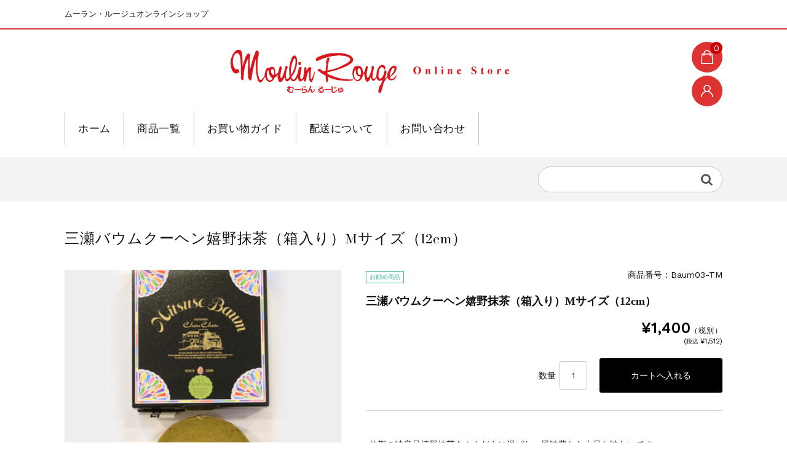

--- FILE ---
content_type: text/html; charset=UTF-8
request_url: https://moulinrouge-saga.com/shop/%E4%B8%89%E7%80%AC%E3%83%90%E3%82%A6%E3%83%A0%E3%82%AF%E3%83%BC%E3%83%98%E3%83%B3%E5%AC%89%E9%87%8E%E6%8A%B9%E8%8C%B6%EF%BC%88%E7%AE%B1%E5%85%A5%E3%82%8A%EF%BC%89m%E3%82%B5%E3%82%A4%E3%82%BA%EF%BC%881/
body_size: 14508
content:
<!DOCTYPE html>
<html dir="ltr" lang="ja"
	prefix="og: https://ogp.me/ns#" >

	<head>
		<meta charset="UTF-8" />
		<meta name="viewport" content="width=device-width, user-scalable=no">
		<meta name="format-detection" content="telephone=no"/>
		<title>三瀬バウムクーヘン嬉野抹茶（箱入り）Mサイズ（12cm） - ムーラン・ルージュonlineshop</title>

		<!-- All in One SEO 4.1.9.4 -->
		<meta name="description" content="佐賀の特産品嬉野抹茶をふんだんに混ぜた、風味豊かな上品な味わいです。 ※一箇所に複数個、ご注文の場合は、決済を" />
		<meta name="robots" content="max-image-preview:large" />
		<meta name="google-site-verification" content="YYCOo5denmTDnpMEOSGDu2cGAitpkY7i1xvk2H5cPY4" />
		<link rel="canonical" href="https://moulinrouge-saga.com/shop/%e4%b8%89%e7%80%ac%e3%83%90%e3%82%a6%e3%83%a0%e3%82%af%e3%83%bc%e3%83%98%e3%83%b3%e5%ac%89%e9%87%8e%e6%8a%b9%e8%8c%b6%ef%bc%88%e7%ae%b1%e5%85%a5%e3%82%8a%ef%bc%89m%e3%82%b5%e3%82%a4%e3%82%ba%ef%bc%881/" />

		<!-- Global site tag (gtag.js) - Google Analytics -->
<script async src="https://www.googletagmanager.com/gtag/js?id=G-EVCLLKF36R"></script>
<script>
  window.dataLayer = window.dataLayer || [];
  function gtag(){dataLayer.push(arguments);}
  gtag('js', new Date());

  gtag('config', 'G-EVCLLKF36R');
</script>
		<meta property="og:locale" content="ja_JP" />
		<meta property="og:site_name" content="ムーラン・ルージュonlineshop - ムーラン・ルージュオンラインショップ" />
		<meta property="og:type" content="article" />
		<meta property="og:title" content="三瀬バウムクーヘン嬉野抹茶（箱入り）Mサイズ（12cm） - ムーラン・ルージュonlineshop" />
		<meta property="og:description" content="佐賀の特産品嬉野抹茶をふんだんに混ぜた、風味豊かな上品な味わいです。 ※一箇所に複数個、ご注文の場合は、決済を" />
		<meta property="og:url" content="https://moulinrouge-saga.com/shop/%e4%b8%89%e7%80%ac%e3%83%90%e3%82%a6%e3%83%a0%e3%82%af%e3%83%bc%e3%83%98%e3%83%b3%e5%ac%89%e9%87%8e%e6%8a%b9%e8%8c%b6%ef%bc%88%e7%ae%b1%e5%85%a5%e3%82%8a%ef%bc%89m%e3%82%b5%e3%82%a4%e3%82%ba%ef%bc%881/" />
		<meta property="article:published_time" content="2022-04-07T23:00:24+00:00" />
		<meta property="article:modified_time" content="2024-12-27T01:46:07+00:00" />
		<meta name="twitter:card" content="summary" />
		<meta name="twitter:title" content="三瀬バウムクーヘン嬉野抹茶（箱入り）Mサイズ（12cm） - ムーラン・ルージュonlineshop" />
		<meta name="twitter:description" content="佐賀の特産品嬉野抹茶をふんだんに混ぜた、風味豊かな上品な味わいです。 ※一箇所に複数個、ご注文の場合は、決済を" />
		<script type="application/ld+json" class="aioseo-schema">
			{"@context":"https:\/\/schema.org","@graph":[{"@type":"WebSite","@id":"https:\/\/moulinrouge-saga.com\/shop\/#website","url":"https:\/\/moulinrouge-saga.com\/shop\/","name":"\u30e0\u30fc\u30e9\u30f3\u30fb\u30eb\u30fc\u30b8\u30e5onlineshop","description":"\u30e0\u30fc\u30e9\u30f3\u30fb\u30eb\u30fc\u30b8\u30e5\u30aa\u30f3\u30e9\u30a4\u30f3\u30b7\u30e7\u30c3\u30d7","inLanguage":"ja","publisher":{"@id":"https:\/\/moulinrouge-saga.com\/shop\/#organization"}},{"@type":"Organization","@id":"https:\/\/moulinrouge-saga.com\/shop\/#organization","name":"\u30e0\u30fc\u30e9\u30f3\u30fb\u30eb\u30fc\u30b8\u30e5onlineshop","url":"https:\/\/moulinrouge-saga.com\/shop\/"},{"@type":"BreadcrumbList","@id":"https:\/\/moulinrouge-saga.com\/shop\/%e4%b8%89%e7%80%ac%e3%83%90%e3%82%a6%e3%83%a0%e3%82%af%e3%83%bc%e3%83%98%e3%83%b3%e5%ac%89%e9%87%8e%e6%8a%b9%e8%8c%b6%ef%bc%88%e7%ae%b1%e5%85%a5%e3%82%8a%ef%bc%89m%e3%82%b5%e3%82%a4%e3%82%ba%ef%bc%881\/#breadcrumblist","itemListElement":[{"@type":"ListItem","@id":"https:\/\/moulinrouge-saga.com\/shop\/#listItem","position":1,"item":{"@type":"WebPage","@id":"https:\/\/moulinrouge-saga.com\/shop\/","name":"\u30db\u30fc\u30e0","description":"\u30e0\u30fc\u30e9\u30f3\u30fb\u30eb\u30fc\u30b8\u30e5\u30aa\u30f3\u30e9\u30a4\u30f3\u30b7\u30e7\u30c3\u30d7","url":"https:\/\/moulinrouge-saga.com\/shop\/"},"nextItem":"https:\/\/moulinrouge-saga.com\/shop\/%e4%b8%89%e7%80%ac%e3%83%90%e3%82%a6%e3%83%a0%e3%82%af%e3%83%bc%e3%83%98%e3%83%b3%e5%ac%89%e9%87%8e%e6%8a%b9%e8%8c%b6%ef%bc%88%e7%ae%b1%e5%85%a5%e3%82%8a%ef%bc%89m%e3%82%b5%e3%82%a4%e3%82%ba%ef%bc%881\/#listItem"},{"@type":"ListItem","@id":"https:\/\/moulinrouge-saga.com\/shop\/%e4%b8%89%e7%80%ac%e3%83%90%e3%82%a6%e3%83%a0%e3%82%af%e3%83%bc%e3%83%98%e3%83%b3%e5%ac%89%e9%87%8e%e6%8a%b9%e8%8c%b6%ef%bc%88%e7%ae%b1%e5%85%a5%e3%82%8a%ef%bc%89m%e3%82%b5%e3%82%a4%e3%82%ba%ef%bc%881\/#listItem","position":2,"item":{"@type":"WebPage","@id":"https:\/\/moulinrouge-saga.com\/shop\/%e4%b8%89%e7%80%ac%e3%83%90%e3%82%a6%e3%83%a0%e3%82%af%e3%83%bc%e3%83%98%e3%83%b3%e5%ac%89%e9%87%8e%e6%8a%b9%e8%8c%b6%ef%bc%88%e7%ae%b1%e5%85%a5%e3%82%8a%ef%bc%89m%e3%82%b5%e3%82%a4%e3%82%ba%ef%bc%881\/","name":"\u4e09\u702c\u30d0\u30a6\u30e0\u30af\u30fc\u30d8\u30f3\u5b09\u91ce\u62b9\u8336\uff08\u7bb1\u5165\u308a\uff09M\u30b5\u30a4\u30ba\uff0812cm\uff09","description":"\u4f50\u8cc0\u306e\u7279\u7523\u54c1\u5b09\u91ce\u62b9\u8336\u3092\u3075\u3093\u3060\u3093\u306b\u6df7\u305c\u305f\u3001\u98a8\u5473\u8c4a\u304b\u306a\u4e0a\u54c1\u306a\u5473\u308f\u3044\u3067\u3059\u3002 \u203b\u4e00\u7b87\u6240\u306b\u8907\u6570\u500b\u3001\u3054\u6ce8\u6587\u306e\u5834\u5408\u306f\u3001\u6c7a\u6e08\u3092","url":"https:\/\/moulinrouge-saga.com\/shop\/%e4%b8%89%e7%80%ac%e3%83%90%e3%82%a6%e3%83%a0%e3%82%af%e3%83%bc%e3%83%98%e3%83%b3%e5%ac%89%e9%87%8e%e6%8a%b9%e8%8c%b6%ef%bc%88%e7%ae%b1%e5%85%a5%e3%82%8a%ef%bc%89m%e3%82%b5%e3%82%a4%e3%82%ba%ef%bc%881\/"},"previousItem":"https:\/\/moulinrouge-saga.com\/shop\/#listItem"}]},{"@type":"Person","@id":"https:\/\/moulinrouge-saga.com\/shop\/author\/moulinrouge-shop\/#author","url":"https:\/\/moulinrouge-saga.com\/shop\/author\/moulinrouge-shop\/","name":"admin","image":{"@type":"ImageObject","@id":"https:\/\/moulinrouge-saga.com\/shop\/%e4%b8%89%e7%80%ac%e3%83%90%e3%82%a6%e3%83%a0%e3%82%af%e3%83%bc%e3%83%98%e3%83%b3%e5%ac%89%e9%87%8e%e6%8a%b9%e8%8c%b6%ef%bc%88%e7%ae%b1%e5%85%a5%e3%82%8a%ef%bc%89m%e3%82%b5%e3%82%a4%e3%82%ba%ef%bc%881\/#authorImage","url":"https:\/\/secure.gravatar.com\/avatar\/0ce2ccd6d5f55ddc3ded1aad2e590afca028665af1e691031d97bbe3d2dc5fbc?s=96&d=mm&r=g","width":96,"height":96,"caption":"admin"}},{"@type":"WebPage","@id":"https:\/\/moulinrouge-saga.com\/shop\/%e4%b8%89%e7%80%ac%e3%83%90%e3%82%a6%e3%83%a0%e3%82%af%e3%83%bc%e3%83%98%e3%83%b3%e5%ac%89%e9%87%8e%e6%8a%b9%e8%8c%b6%ef%bc%88%e7%ae%b1%e5%85%a5%e3%82%8a%ef%bc%89m%e3%82%b5%e3%82%a4%e3%82%ba%ef%bc%881\/#webpage","url":"https:\/\/moulinrouge-saga.com\/shop\/%e4%b8%89%e7%80%ac%e3%83%90%e3%82%a6%e3%83%a0%e3%82%af%e3%83%bc%e3%83%98%e3%83%b3%e5%ac%89%e9%87%8e%e6%8a%b9%e8%8c%b6%ef%bc%88%e7%ae%b1%e5%85%a5%e3%82%8a%ef%bc%89m%e3%82%b5%e3%82%a4%e3%82%ba%ef%bc%881\/","name":"\u4e09\u702c\u30d0\u30a6\u30e0\u30af\u30fc\u30d8\u30f3\u5b09\u91ce\u62b9\u8336\uff08\u7bb1\u5165\u308a\uff09M\u30b5\u30a4\u30ba\uff0812cm\uff09 - \u30e0\u30fc\u30e9\u30f3\u30fb\u30eb\u30fc\u30b8\u30e5onlineshop","description":"\u4f50\u8cc0\u306e\u7279\u7523\u54c1\u5b09\u91ce\u62b9\u8336\u3092\u3075\u3093\u3060\u3093\u306b\u6df7\u305c\u305f\u3001\u98a8\u5473\u8c4a\u304b\u306a\u4e0a\u54c1\u306a\u5473\u308f\u3044\u3067\u3059\u3002 \u203b\u4e00\u7b87\u6240\u306b\u8907\u6570\u500b\u3001\u3054\u6ce8\u6587\u306e\u5834\u5408\u306f\u3001\u6c7a\u6e08\u3092","inLanguage":"ja","isPartOf":{"@id":"https:\/\/moulinrouge-saga.com\/shop\/#website"},"breadcrumb":{"@id":"https:\/\/moulinrouge-saga.com\/shop\/%e4%b8%89%e7%80%ac%e3%83%90%e3%82%a6%e3%83%a0%e3%82%af%e3%83%bc%e3%83%98%e3%83%b3%e5%ac%89%e9%87%8e%e6%8a%b9%e8%8c%b6%ef%bc%88%e7%ae%b1%e5%85%a5%e3%82%8a%ef%bc%89m%e3%82%b5%e3%82%a4%e3%82%ba%ef%bc%881\/#breadcrumblist"},"author":"https:\/\/moulinrouge-saga.com\/shop\/author\/moulinrouge-shop\/#author","creator":"https:\/\/moulinrouge-saga.com\/shop\/author\/moulinrouge-shop\/#author","image":{"@type":"ImageObject","@id":"https:\/\/moulinrouge-saga.com\/shop\/#mainImage","url":"https:\/\/moulinrouge-saga.com\/shop\/wp-content\/uploads\/2022\/04\/shop-baum05.jpg","width":405,"height":385},"primaryImageOfPage":{"@id":"https:\/\/moulinrouge-saga.com\/shop\/%e4%b8%89%e7%80%ac%e3%83%90%e3%82%a6%e3%83%a0%e3%82%af%e3%83%bc%e3%83%98%e3%83%b3%e5%ac%89%e9%87%8e%e6%8a%b9%e8%8c%b6%ef%bc%88%e7%ae%b1%e5%85%a5%e3%82%8a%ef%bc%89m%e3%82%b5%e3%82%a4%e3%82%ba%ef%bc%881\/#mainImage"},"datePublished":"2022-04-07T23:00:24+09:00","dateModified":"2024-12-27T01:46:07+09:00"},{"@type":"BlogPosting","@id":"https:\/\/moulinrouge-saga.com\/shop\/%e4%b8%89%e7%80%ac%e3%83%90%e3%82%a6%e3%83%a0%e3%82%af%e3%83%bc%e3%83%98%e3%83%b3%e5%ac%89%e9%87%8e%e6%8a%b9%e8%8c%b6%ef%bc%88%e7%ae%b1%e5%85%a5%e3%82%8a%ef%bc%89m%e3%82%b5%e3%82%a4%e3%82%ba%ef%bc%881\/#blogposting","name":"\u4e09\u702c\u30d0\u30a6\u30e0\u30af\u30fc\u30d8\u30f3\u5b09\u91ce\u62b9\u8336\uff08\u7bb1\u5165\u308a\uff09M\u30b5\u30a4\u30ba\uff0812cm\uff09 - \u30e0\u30fc\u30e9\u30f3\u30fb\u30eb\u30fc\u30b8\u30e5onlineshop","description":"\u4f50\u8cc0\u306e\u7279\u7523\u54c1\u5b09\u91ce\u62b9\u8336\u3092\u3075\u3093\u3060\u3093\u306b\u6df7\u305c\u305f\u3001\u98a8\u5473\u8c4a\u304b\u306a\u4e0a\u54c1\u306a\u5473\u308f\u3044\u3067\u3059\u3002 \u203b\u4e00\u7b87\u6240\u306b\u8907\u6570\u500b\u3001\u3054\u6ce8\u6587\u306e\u5834\u5408\u306f\u3001\u6c7a\u6e08\u3092","inLanguage":"ja","headline":"\u4e09\u702c\u30d0\u30a6\u30e0\u30af\u30fc\u30d8\u30f3\u5b09\u91ce\u62b9\u8336\uff08\u7bb1\u5165\u308a\uff09M\u30b5\u30a4\u30ba\uff0812cm\uff09","author":{"@id":"https:\/\/moulinrouge-saga.com\/shop\/author\/moulinrouge-shop\/#author"},"publisher":{"@id":"https:\/\/moulinrouge-saga.com\/shop\/#organization"},"datePublished":"2022-04-07T23:00:24+09:00","dateModified":"2024-12-27T01:46:07+09:00","articleSection":"\u304a\u52e7\u3081\u5546\u54c1, \u4e09\u702c\u30d0\u30a6\u30e0, \u5546\u54c1, \u5546\u54c1\u30b8\u30e3\u30f3\u30eb","mainEntityOfPage":{"@id":"https:\/\/moulinrouge-saga.com\/shop\/%e4%b8%89%e7%80%ac%e3%83%90%e3%82%a6%e3%83%a0%e3%82%af%e3%83%bc%e3%83%98%e3%83%b3%e5%ac%89%e9%87%8e%e6%8a%b9%e8%8c%b6%ef%bc%88%e7%ae%b1%e5%85%a5%e3%82%8a%ef%bc%89m%e3%82%b5%e3%82%a4%e3%82%ba%ef%bc%881\/#webpage"},"isPartOf":{"@id":"https:\/\/moulinrouge-saga.com\/shop\/%e4%b8%89%e7%80%ac%e3%83%90%e3%82%a6%e3%83%a0%e3%82%af%e3%83%bc%e3%83%98%e3%83%b3%e5%ac%89%e9%87%8e%e6%8a%b9%e8%8c%b6%ef%bc%88%e7%ae%b1%e5%85%a5%e3%82%8a%ef%bc%89m%e3%82%b5%e3%82%a4%e3%82%ba%ef%bc%881\/#webpage"},"image":{"@type":"ImageObject","@id":"https:\/\/moulinrouge-saga.com\/shop\/#articleImage","url":"https:\/\/moulinrouge-saga.com\/shop\/wp-content\/uploads\/2022\/04\/shop-baum05.jpg","width":405,"height":385}}]}
		</script>
		<!-- All in One SEO -->

<link rel='dns-prefetch' href='//fonts.googleapis.com' />
<link rel="alternate" type="application/rss+xml" title="ムーラン・ルージュonlineshop &raquo; 三瀬バウムクーヘン嬉野抹茶（箱入り）Mサイズ（12cm） のコメントのフィード" href="https://moulinrouge-saga.com/shop/%e4%b8%89%e7%80%ac%e3%83%90%e3%82%a6%e3%83%a0%e3%82%af%e3%83%bc%e3%83%98%e3%83%b3%e5%ac%89%e9%87%8e%e6%8a%b9%e8%8c%b6%ef%bc%88%e7%ae%b1%e5%85%a5%e3%82%8a%ef%bc%89m%e3%82%b5%e3%82%a4%e3%82%ba%ef%bc%881/feed/" />
<link rel="alternate" title="oEmbed (JSON)" type="application/json+oembed" href="https://moulinrouge-saga.com/shop/wp-json/oembed/1.0/embed?url=https%3A%2F%2Fmoulinrouge-saga.com%2Fshop%2F%25e4%25b8%2589%25e7%2580%25ac%25e3%2583%2590%25e3%2582%25a6%25e3%2583%25a0%25e3%2582%25af%25e3%2583%25bc%25e3%2583%2598%25e3%2583%25b3%25e5%25ac%2589%25e9%2587%258e%25e6%258a%25b9%25e8%258c%25b6%25ef%25bc%2588%25e7%25ae%25b1%25e5%2585%25a5%25e3%2582%258a%25ef%25bc%2589m%25e3%2582%25b5%25e3%2582%25a4%25e3%2582%25ba%25ef%25bc%25881%2F" />
<link rel="alternate" title="oEmbed (XML)" type="text/xml+oembed" href="https://moulinrouge-saga.com/shop/wp-json/oembed/1.0/embed?url=https%3A%2F%2Fmoulinrouge-saga.com%2Fshop%2F%25e4%25b8%2589%25e7%2580%25ac%25e3%2583%2590%25e3%2582%25a6%25e3%2583%25a0%25e3%2582%25af%25e3%2583%25bc%25e3%2583%2598%25e3%2583%25b3%25e5%25ac%2589%25e9%2587%258e%25e6%258a%25b9%25e8%258c%25b6%25ef%25bc%2588%25e7%25ae%25b1%25e5%2585%25a5%25e3%2582%258a%25ef%25bc%2589m%25e3%2582%25b5%25e3%2582%25a4%25e3%2582%25ba%25ef%25bc%25881%2F&#038;format=xml" />
<style id='wp-img-auto-sizes-contain-inline-css' type='text/css'>
img:is([sizes=auto i],[sizes^="auto," i]){contain-intrinsic-size:3000px 1500px}
/*# sourceURL=wp-img-auto-sizes-contain-inline-css */
</style>
<link rel='stylesheet' id='parent-style-css' href='https://moulinrouge-saga.com/shop/wp-content/themes/welcart_basic/style.css?ver=6.9' type='text/css' media='all' />
<link rel='stylesheet' id='parent-welcart-style-css' href='https://moulinrouge-saga.com/shop/wp-content/themes/welcart_basic/usces_cart.css?ver=1.0' type='text/css' media='all' />
<link rel='stylesheet' id='google-fonts-sans-css' href='https://fonts.googleapis.com/css?family=Suranna%7CWork+Sans&#038;ver=6.9' type='text/css' media='all' />
<link rel='stylesheet' id='fixed-header-style-css' href='https://moulinrouge-saga.com/shop/wp-content/themes/welcart_basic-beldad/assets/vendor/fixed-header/fixed-header.css?ver=1.0' type='text/css' media='all' />
<link rel='stylesheet' id='slick-style-css' href='https://moulinrouge-saga.com/shop/wp-content/themes/welcart_basic-beldad/assets/vendor/slick/slick.css?ver=1.0' type='text/css' media='all' />
<link rel='stylesheet' id='slick-theme-style-css' href='https://moulinrouge-saga.com/shop/wp-content/themes/welcart_basic-beldad/assets/vendor/slick/slick-theme.css?ver=1.0' type='text/css' media='all' />
<style id='wp-emoji-styles-inline-css' type='text/css'>

	img.wp-smiley, img.emoji {
		display: inline !important;
		border: none !important;
		box-shadow: none !important;
		height: 1em !important;
		width: 1em !important;
		margin: 0 0.07em !important;
		vertical-align: -0.1em !important;
		background: none !important;
		padding: 0 !important;
	}
/*# sourceURL=wp-emoji-styles-inline-css */
</style>
<style id='wp-block-library-inline-css' type='text/css'>
:root{--wp-block-synced-color:#7a00df;--wp-block-synced-color--rgb:122,0,223;--wp-bound-block-color:var(--wp-block-synced-color);--wp-editor-canvas-background:#ddd;--wp-admin-theme-color:#007cba;--wp-admin-theme-color--rgb:0,124,186;--wp-admin-theme-color-darker-10:#006ba1;--wp-admin-theme-color-darker-10--rgb:0,107,160.5;--wp-admin-theme-color-darker-20:#005a87;--wp-admin-theme-color-darker-20--rgb:0,90,135;--wp-admin-border-width-focus:2px}@media (min-resolution:192dpi){:root{--wp-admin-border-width-focus:1.5px}}.wp-element-button{cursor:pointer}:root .has-very-light-gray-background-color{background-color:#eee}:root .has-very-dark-gray-background-color{background-color:#313131}:root .has-very-light-gray-color{color:#eee}:root .has-very-dark-gray-color{color:#313131}:root .has-vivid-green-cyan-to-vivid-cyan-blue-gradient-background{background:linear-gradient(135deg,#00d084,#0693e3)}:root .has-purple-crush-gradient-background{background:linear-gradient(135deg,#34e2e4,#4721fb 50%,#ab1dfe)}:root .has-hazy-dawn-gradient-background{background:linear-gradient(135deg,#faaca8,#dad0ec)}:root .has-subdued-olive-gradient-background{background:linear-gradient(135deg,#fafae1,#67a671)}:root .has-atomic-cream-gradient-background{background:linear-gradient(135deg,#fdd79a,#004a59)}:root .has-nightshade-gradient-background{background:linear-gradient(135deg,#330968,#31cdcf)}:root .has-midnight-gradient-background{background:linear-gradient(135deg,#020381,#2874fc)}:root{--wp--preset--font-size--normal:16px;--wp--preset--font-size--huge:42px}.has-regular-font-size{font-size:1em}.has-larger-font-size{font-size:2.625em}.has-normal-font-size{font-size:var(--wp--preset--font-size--normal)}.has-huge-font-size{font-size:var(--wp--preset--font-size--huge)}.has-text-align-center{text-align:center}.has-text-align-left{text-align:left}.has-text-align-right{text-align:right}.has-fit-text{white-space:nowrap!important}#end-resizable-editor-section{display:none}.aligncenter{clear:both}.items-justified-left{justify-content:flex-start}.items-justified-center{justify-content:center}.items-justified-right{justify-content:flex-end}.items-justified-space-between{justify-content:space-between}.screen-reader-text{border:0;clip-path:inset(50%);height:1px;margin:-1px;overflow:hidden;padding:0;position:absolute;width:1px;word-wrap:normal!important}.screen-reader-text:focus{background-color:#ddd;clip-path:none;color:#444;display:block;font-size:1em;height:auto;left:5px;line-height:normal;padding:15px 23px 14px;text-decoration:none;top:5px;width:auto;z-index:100000}html :where(.has-border-color){border-style:solid}html :where([style*=border-top-color]){border-top-style:solid}html :where([style*=border-right-color]){border-right-style:solid}html :where([style*=border-bottom-color]){border-bottom-style:solid}html :where([style*=border-left-color]){border-left-style:solid}html :where([style*=border-width]){border-style:solid}html :where([style*=border-top-width]){border-top-style:solid}html :where([style*=border-right-width]){border-right-style:solid}html :where([style*=border-bottom-width]){border-bottom-style:solid}html :where([style*=border-left-width]){border-left-style:solid}html :where(img[class*=wp-image-]){height:auto;max-width:100%}:where(figure){margin:0 0 1em}html :where(.is-position-sticky){--wp-admin--admin-bar--position-offset:var(--wp-admin--admin-bar--height,0px)}@media screen and (max-width:600px){html :where(.is-position-sticky){--wp-admin--admin-bar--position-offset:0px}}
/*# sourceURL=/wp-includes/css/dist/block-library/common.min.css */
</style>
<style id='classic-theme-styles-inline-css' type='text/css'>
/*! This file is auto-generated */
.wp-block-button__link{color:#fff;background-color:#32373c;border-radius:9999px;box-shadow:none;text-decoration:none;padding:calc(.667em + 2px) calc(1.333em + 2px);font-size:1.125em}.wp-block-file__button{background:#32373c;color:#fff;text-decoration:none}
/*# sourceURL=/wp-includes/css/classic-themes.min.css */
</style>
<link rel='stylesheet' id='wc-basic-style-css' href='https://moulinrouge-saga.com/shop/wp-content/themes/welcart_basic-beldad/style.css?ver=1.0' type='text/css' media='all' />
<link rel='stylesheet' id='font-awesome-css' href='https://moulinrouge-saga.com/shop/wp-content/themes/welcart_basic/font-awesome/font-awesome.min.css?ver=1.0' type='text/css' media='all' />
<link rel='stylesheet' id='luminous-basic-css-css' href='https://moulinrouge-saga.com/shop/wp-content/themes/welcart_basic/css/luminous-basic.css?ver=1.0' type='text/css' media='all' />
<link rel='stylesheet' id='usces_default_css-css' href='https://moulinrouge-saga.com/shop/wp-content/plugins/usc-e-shop/css/usces_default.css?ver=2.5.8.2203281' type='text/css' media='all' />
<link rel='stylesheet' id='dashicons-css' href='https://moulinrouge-saga.com/shop/wp-includes/css/dashicons.min.css?ver=6.9' type='text/css' media='all' />
<link rel='stylesheet' id='theme_cart_css-css' href='https://moulinrouge-saga.com/shop/wp-content/themes/welcart_basic-beldad/usces_cart.css?ver=2.5.8.2203281' type='text/css' media='all' />
<script type="text/javascript" src="https://moulinrouge-saga.com/shop/wp-includes/js/jquery/jquery.min.js?ver=3.7.1" id="jquery-core-js"></script>
<script type="text/javascript" src="https://moulinrouge-saga.com/shop/wp-includes/js/jquery/jquery-migrate.min.js?ver=3.4.1" id="jquery-migrate-js"></script>
<script type="text/javascript" src="https://moulinrouge-saga.com/shop/wp-content/themes/welcart_basic-beldad/assets/js/wcct-loading.js?ver=1.0" id="wcct-loading-js-js"></script>
<script type="text/javascript" src="https://moulinrouge-saga.com/shop/wp-content/themes/welcart_basic-beldad/assets/vendor/fixed-header/fixed-header.js?ver=1.0" id="fixed-header-js-js"></script>
<script type="text/javascript" src="https://moulinrouge-saga.com/shop/wp-content/themes/welcart_basic-beldad/assets/js/wcct-customized.js?ver=1.0" id="wcct-customized-js"></script>
<script type="text/javascript" src="https://moulinrouge-saga.com/shop/wp-content/themes/welcart_basic-beldad/assets/vendor/slick/slick.min.js?ver=1.0" id="slick-js-js"></script>
<script type="text/javascript" src="https://moulinrouge-saga.com/shop/wp-content/themes/welcart_basic-beldad/assets/js/wcct-slick.js?ver=1.0" id="wcct-slick-js-js"></script>
<script type="text/javascript" src="https://moulinrouge-saga.com/shop/wp-content/themes/welcart_basic/js/front-customized.js?ver=1.0" id="wc-basic-js-js"></script>
<link rel="https://api.w.org/" href="https://moulinrouge-saga.com/shop/wp-json/" /><link rel="alternate" title="JSON" type="application/json" href="https://moulinrouge-saga.com/shop/wp-json/wp/v2/posts/84" /><link rel="EditURI" type="application/rsd+xml" title="RSD" href="https://moulinrouge-saga.com/shop/xmlrpc.php?rsd" />
<meta name="generator" content="WordPress 6.9" />
<link rel='shortlink' href='https://moulinrouge-saga.com/shop/?p=84' />

<meta property="og:title" content="三瀬バウムクーヘン嬉野抹茶（箱入り）Mサイズ（12cm）">
<meta property="og:type" content="product">
<meta property="og:description" content="三瀬バウムクーヘン嬉野抹茶（箱入り）Mサイズ（12cm）">
<meta property="og:url" content="https://moulinrouge-saga.com/shop/%e4%b8%89%e7%80%ac%e3%83%90%e3%82%a6%e3%83%a0%e3%82%af%e3%83%bc%e3%83%98%e3%83%b3%e5%ac%89%e9%87%8e%e6%8a%b9%e8%8c%b6%ef%bc%88%e7%ae%b1%e5%85%a5%e3%82%8a%ef%bc%89m%e3%82%b5%e3%82%a4%e3%82%ba%ef%bc%881/">
<meta property="og:image" content="https://moulinrouge-saga.com/shop/wp-content/uploads/2022/04/shop-baum05-150x150.jpg">
<meta property="og:site_name" content="ムーラン・ルージュonlineshop">	</head>

		<body class="wp-singular post-template-default single single-post postid-84 single-format-standard wp-theme-welcart_basic wp-child-theme-welcart_basic-beldad lang-ja">
	
				
								<div id="loader-bg">
				<div id="loader">
					<i class="fa fa-spinner fa-pulse animated"></i>
					<p>Now Loading...</p>
				</div>
			</div>
					
		<div class="site">

			<header id="masthead" class="site-header" role="banner">
				<div class="inner">
									<div class="top">
						<p class="site-description">ムーラン・ルージュオンラインショップ</p>
					</div><!-- .top -->
				
					<div class="bottom cf">

						<div class="column1070">

															<div class="site-title">
								<a href="https://moulinrouge-saga.com/shop/" title="ムーラン・ルージュonlineshop" rel="home">
																			<img src="https://moulinrouge-saga.com/shop/wp-content/uploads/2022/04/shop-rogo.png" alt="ムーラン・ルージュonlineshop">
										
								</a>
							</div>

							
							<div class="cf h-column">

																<div class="incart list">
									<div class="iconbtn">
										<a href="https://moulinrouge-saga.com/shop/usces-cart/"><img src="https://moulinrouge-saga.com/shop/wp-content/themes/welcart_basic-beldad/assets/images/bag.svg" alt="bag"><span class="total-quant" />0</span></a>
									</div>
								</div><!-- .incart -->
								
																<div class="membership list">

									<div class="iconbtn"><img src="https://moulinrouge-saga.com/shop/wp-content/themes/welcart_basic-beldad/assets/images/user.svg" alt="user" /></div>

									<div class="over">
										<div class="over-inner">

											<div class="close"><img src="https://moulinrouge-saga.com/shop/wp-content/themes/welcart_basic-beldad/assets/images/close.svg" alt="close" /></div>

											<ul class="cf">
																																					<li>ゲスト</li>
													<li><a href="https://moulinrouge-saga.com/shop/usces-member/?usces_page=login" class="usces_login_a">ログイン</a></li>
													<li><a href="https://moulinrouge-saga.com/shop/usces-member/?usces_page=newmember">新規会員登録</a></li>
																																			</ul>
										</div><!-- .over-inner -->
									</div>

								</div><!-- .membership -->
								
								<div class="menus list">

									<div class="iconbtn"><img src="https://moulinrouge-saga.com/shop/wp-content/themes/welcart_basic-beldad/assets/images/menu.svg" alt="menu" /></div>

									<div id="mobile-menu" class="mobile-menu">

										<div class="close"><img src="https://moulinrouge-saga.com/shop/wp-content/themes/welcart_basic-beldad/assets/images/close.svg" alt="close" /></div>

										<nav id="site-navigation" class="main-navigation cf" role="navigation">
										<div class="menu-%e3%83%98%e3%83%83%e3%83%80%e3%83%bc-container"><ul id="menu-%e3%83%98%e3%83%83%e3%83%80%e3%83%bc" class="menu"><li id="menu-item-36" class="menu-item menu-item-type-custom menu-item-object-custom menu-item-home menu-item-36"><a href="https://moulinrouge-saga.com/shop">ホーム</a></li>
<li id="menu-item-151" class="menu-item menu-item-type-custom menu-item-object-custom menu-item-151"><a href="https://moulinrouge-saga.com/shop/category/item/">商品一覧</a></li>
<li id="menu-item-125" class="menu-item menu-item-type-post_type menu-item-object-page menu-item-125"><a href="https://moulinrouge-saga.com/shop/shopguide-2/">お買い物ガイド</a></li>
<li id="menu-item-49" class="menu-item menu-item-type-post_type menu-item-object-page menu-item-49"><a href="https://moulinrouge-saga.com/shop/%e9%85%8d%e9%80%81%e3%81%ab%e3%81%a4%e3%81%84%e3%81%a6/">配送について</a></li>
<li id="menu-item-37" class="menu-item menu-item-type-post_type menu-item-object-page menu-item-37"><a href="https://moulinrouge-saga.com/shop/?page_id=33">お問い合わせ</a></li>
</ul></div>										</nav><!-- #site-navigation -->

										
									</div><!-- .mobile-menu -->

																		<div class="gray-bg"></div>
									
								</div><!-- .menu -->

							</div><!-- .h-column -->
													
						</div><!-- .column1070 -->
						
					</div><!-- .bottom -->
		
				</div><!-- .inner -->
			</header>

			
			
				
				<div class="common-parts">
					<div class="column1070 cf">

						<div id="searchform" class="searchform">
						<form role="search" method="get" action="https://moulinrouge-saga.com/shop/" >
		<div class="s-box">
			<input type="text" value="" name="s" id="head-s-text" class="search-text" />
			<input type="submit" id="head-s-submit" class="searchsubmit" value="&#xf002;" />
		</div>
    </form>						</div><!-- #searchform -->

											</div>
				</div>

				
			
						<div id="main" class="">

				<div class="site-content-wrap cf">


<div id="primary" class="site-content">
	<div id="content" role="main">

	
		<article class="post-84 post type-post status-publish format-standard has-post-thumbnail category-itemreco category-baum category-item category-itemgenre" id="post-84">

			<div class="item-header">
				<h1 class="item_page_title">三瀬バウムクーヘン嬉野抹茶（箱入り）Mサイズ（12cm）</h1>
			</div><!-- .item-header -->

									
			<div class="itempage-wrap">

				<div id="itempage" class="cf">
					
					<div id="img-box">

						
						<div id="itemimg-main" class="itemimg">
							<div class="slider slider-for">
								<div><a href="https://moulinrouge-saga.com/shop/wp-content/uploads/2022/04/shop-baum05.jpg" ><img width="405" height="385" src="https://moulinrouge-saga.com/shop/wp-content/uploads/2022/04/shop-baum05.jpg" class="attachment-600x600 size-600x600" alt="Baum03-TM" decoding="async" fetchpriority="high" srcset="https://moulinrouge-saga.com/shop/wp-content/uploads/2022/04/shop-baum05.jpg 405w, https://moulinrouge-saga.com/shop/wp-content/uploads/2022/04/shop-baum05-300x285.jpg 300w" sizes="(max-width: 405px) 100vw, 405px" /></a></div>
															</div>
													</div><!-- #itemimg-main -->

						
					</div><!-- #img-box -->

					<div class="detail-box">

						<div class="upper cf">
							<ul class="cf opt-tag">
<li class="recommend">お勧め商品</li>
</ul>
														<div class="itemcode">商品番号：Baum03-TM</div>
						</div><!-- .upper -->

						<h2 class="item-name">三瀬バウムクーヘン嬉野抹茶（箱入り）Mサイズ（12cm）</h2>

					</div><!-- .detail-box -->

					<div class="item-info">

						
						
						<form action="https://moulinrouge-saga.com/shop/usces-cart/" method="post">

													<div class="skuform">
																
								<div class="inner cf">

									
									<div class="right">

																				
																				
										<div class="field cf">

											
											<div class="field_price">
																							¥1,400<em class="tax">（税別）</em>											</div>
											<p class="tax_inc_block">(<em class="tax tax_inc_label">税込</em>¥1,512)</p>
										</div><!-- .field -->

																				<div class="c-box">
											<span class="quantity">数量<input name="quant[84][Baum05-TM]" type="text" id="quant[84][Baum05-TM]" class="skuquantity" value="1" onKeyDown="if (event.keyCode == 13) {return false;}" /></span>
											<span class="cart-button"><input name="zaikonum[84][Baum05-TM]" type="hidden" id="zaikonum[84][Baum05-TM]" value="100" />
<input name="zaiko[84][Baum05-TM]" type="hidden" id="zaiko[84][Baum05-TM]" value="0" />
<input name="gptekiyo[84][Baum05-TM]" type="hidden" id="gptekiyo[84][Baum05-TM]" value="0" />
<input name="skuPrice[84][Baum05-TM]" type="hidden" id="skuPrice[84][Baum05-TM]" value="1400" />
<input name="inCart[84][Baum05-TM]" type="submit" id="inCart[84][Baum05-TM]" class="skubutton" value="カートへ入れる" onclick="return uscesCart.intoCart('84','Baum05-TM')" /><input name="usces_referer" type="hidden" value="/shop/%E4%B8%89%E7%80%AC%E3%83%90%E3%82%A6%E3%83%A0%E3%82%AF%E3%83%BC%E3%83%98%E3%83%B3%E5%AC%89%E9%87%8E%E6%8A%B9%E8%8C%B6%EF%BC%88%E7%AE%B1%E5%85%A5%E3%82%8A%EF%BC%89m%E3%82%B5%E3%82%A4%E3%82%BA%EF%BC%881/" />
</span>
										</div>
																				<div class="error_message"></div>

									</div><!-- .right -->

								</div><!-- .inner -->
							</div><!-- .skuform -->
						
													</form>
						
						<div class="item-description">
							<p>佐賀の特産品嬉野抹茶をふんだんに混ぜた、風味豊かな上品な味わいです。</p>
<h3 class="header_explanation"><strong><span style="color: red;">※一箇所に複数個、ご注文の場合は、決済を確定される前にショップ担当者までお問い合わせフォームよりお問い合わせください。</span></strong></h3>
						</div>

					</div><!-- .item-info -->

				</div><!-- #itempage -->

						
				
			</div><!-- .itemspage-wrap -->

		</article>

	
	</div><!-- #content -->
</div><!-- #primary -->


				</div><!-- .site-content-wrap -->
			</div><!-- #main -->

							<div id="toTop" class="wrap fixed"><a href="#masthead"><i class="fa fa-angle-up" aria-hidden="true"></i></a></div>
			
			<footer id="colophon" role="contentinfo">
				<div class="inner">

					<div class="top cf">

						<div class="column1070">

														<div class="f-widgetArea">
								<div id="block-5" class="widget widget_block"><div class="wp-block-group"><div class="wp-block-group__inner-container is-layout-flow wp-block-group-is-layout-flow"><h2 class="wp-block-heading">Archives</h2><ul class="wp-block-archives-list wp-block-archives">	<li><a href='https://moulinrouge-saga.com/shop/2022/04/'>2022年4月</a></li>
	<li><a href='https://moulinrouge-saga.com/shop/2022/03/'>2022年3月</a></li>
</ul></div></div></div><div id="block-6" class="widget widget_block"><div class="wp-block-group"><div class="wp-block-group__inner-container is-layout-flow wp-block-group-is-layout-flow"><h2 class="wp-block-heading">Categories</h2><ul class="wp-block-categories-list wp-block-categories">	<li class="cat-item cat-item-1"><a href="https://moulinrouge-saga.com/shop/category/uncategorized/">Uncategorized</a>
</li>
	<li class="cat-item cat-item-3"><a href="https://moulinrouge-saga.com/shop/category/item/itemreco/">お勧め商品</a>
</li>
	<li class="cat-item cat-item-10"><a href="https://moulinrouge-saga.com/shop/category/item/itemgenre/baum/">三瀬バウム</a>
</li>
	<li class="cat-item cat-item-2"><a href="https://moulinrouge-saga.com/shop/category/item/">商品</a>
</li>
	<li class="cat-item cat-item-5"><a href="https://moulinrouge-saga.com/shop/category/item/itemgenre/">商品ジャンル</a>
</li>
	<li class="cat-item cat-item-9"><a href="https://moulinrouge-saga.com/shop/category/item/itemgenre/tamago/">夢卵</a>
</li>
</ul></div></div></div>							</div><!-- .f-widgetArea -->
							
														<nav id="site-info" class="f-mainnav">
							<div class="menu-%e3%83%95%e3%83%83%e3%82%bf%e3%83%bc-container"><ul id="menu-%e3%83%95%e3%83%83%e3%82%bf%e3%83%bc" class="footer-menu cf"><li id="menu-item-113" class="menu-item menu-item-type-post_type menu-item-object-page menu-item-113"><a href="https://moulinrouge-saga.com/shop/pp/">プライバシーポリシー</a></li>
<li id="menu-item-117" class="menu-item menu-item-type-post_type menu-item-object-page menu-item-117"><a href="https://moulinrouge-saga.com/shop/%e7%89%b9%e5%ae%9a%e5%95%86%e5%8f%96%e5%bc%95%e3%81%ab%e5%9f%ba%e3%81%a5%e3%81%8f%e8%a1%a8%e8%a8%98/">特定商取引に基づく表記</a></li>
<li id="menu-item-245" class="menu-item menu-item-type-post_type menu-item-object-page menu-item-245"><a href="https://moulinrouge-saga.com/shop/?page_id=242">お問い合わせ</a></li>
</ul></div>							</nav><!-- #colophon -->
							
							
						</div><!-- .column1070 -->

					</div><!-- .top -->

					<div class="bottom">

						<div class="column1070">

							<div class="flex-container">
								<div class="f-logo">ムーラン・ルージュonlineshop</div>

																<div class="sns">
									<ul class="cf">
										
										
																				<li><a href="https://www.instagram.com/" target="_blank" rel="nofollow"><i class="fa fa-instagram"></i></a></li>
																			</ul>
								</div>
								
							</div><!-- .flex-container -->

						</div><!-- .column1070 -->

						<p class="copyright">Copyright MoulinRouge, All right Reserved.</p>

					</div>

				</div>
			</footer><!-- #colophon -->

			<div id="gray-bg" class="gray-bg"></div>

		</div><!-- .site -->

		<div class="load-container-wrap">
			<div class="load-container">
				<div class="loader">
				</div>
			</div>
		</div>

		<script type="speculationrules">
{"prefetch":[{"source":"document","where":{"and":[{"href_matches":"/shop/*"},{"not":{"href_matches":["/shop/wp-*.php","/shop/wp-admin/*","/shop/wp-content/uploads/*","/shop/wp-content/*","/shop/wp-content/plugins/*","/shop/wp-content/themes/welcart_basic-beldad/*","/shop/wp-content/themes/welcart_basic/*","/shop/*\\?(.+)"]}},{"not":{"selector_matches":"a[rel~=\"nofollow\"]"}},{"not":{"selector_matches":".no-prefetch, .no-prefetch a"}}]},"eagerness":"conservative"}]}
</script>
	<script type='text/javascript'>
		uscesL10n = {
			
			'ajaxurl': "https://moulinrouge-saga.com/shop/wp-admin/admin-ajax.php",
			'loaderurl': "https://moulinrouge-saga.com/shop/wp-content/plugins/usc-e-shop/images/loading.gif",
			'post_id': "84",
			'cart_number': "7",
			'is_cart_row': false,
			'opt_esse': new Array(  ),
			'opt_means': new Array(  ),
			'mes_opts': new Array(  ),
			'key_opts': new Array(  ),
			'previous_url': "https://moulinrouge-saga.com/shop",
			'itemRestriction': "",
			'itemOrderAcceptable': "0",
			'uscespage': "",
			'uscesid': "MG5jM21iNm8yOTMzMmhlNTMzOHNqMWlpNGJvNzlnMDZ0M2w5NjhjX2FjdGluZ18wX0E%3D",
			'wc_nonce': "acc62e6899"
		}
	</script>
	<script type='text/javascript' src='https://moulinrouge-saga.com/shop/wp-content/plugins/usc-e-shop/js/usces_cart.js'></script>
	<script type='text/javascript'>
	(function($) {
	uscesCart = {
		intoCart : function (post_id, sku) {
			var zaikonum = $("[id='zaikonum["+post_id+"]["+sku+"]']").val();
			var zaiko = $("[id='zaiko["+post_id+"]["+sku+"]']").val();
			if( ( uscesL10n.itemOrderAcceptable != '1' && zaiko != '0' && zaiko != '1' ) || ( uscesL10n.itemOrderAcceptable != '1' && parseInt(zaikonum) == 0 ) ){
				alert('只今在庫切れです。');
				return false;
			}

			var mes = '';
			if( $("[id='quant["+post_id+"]["+sku+"]']").length ){
				var quant = $("[id='quant["+post_id+"]["+sku+"]']").val();
				if( quant == '0' || quant == '' || !(uscesCart.isNum(quant))){
					mes += "数量を正しく入力してください。\n";
				}
				var checknum = '';
				var checkmode = '';
				if( parseInt(uscesL10n.itemRestriction) <= parseInt(zaikonum) && uscesL10n.itemRestriction != '' && uscesL10n.itemRestriction != '0' && zaikonum != '' ) {
					checknum = uscesL10n.itemRestriction;
					checkmode ='rest';
				} else if( uscesL10n.itemOrderAcceptable != '1' && parseInt(uscesL10n.itemRestriction) > parseInt(zaikonum) && uscesL10n.itemRestriction != '' && uscesL10n.itemRestriction != '0' && zaikonum != '' ) {
					checknum = zaikonum;
					checkmode ='zaiko';
				} else if( uscesL10n.itemOrderAcceptable != '1' && (uscesL10n.itemRestriction == '' || uscesL10n.itemRestriction == '0') && zaikonum != '' ) {
					checknum = zaikonum;
					checkmode ='zaiko';
				} else if( uscesL10n.itemRestriction != '' && uscesL10n.itemRestriction != '0' && ( zaikonum == '' || zaikonum == '0' || parseInt(uscesL10n.itemRestriction) > parseInt(zaikonum) ) ) {
					checknum = uscesL10n.itemRestriction;
					checkmode ='rest';
				}

				if( parseInt(quant) > parseInt(checknum) && checknum != '' ){
					if(checkmode == 'rest'){
						mes += 'この商品は一度に'+checknum+'までの数量制限があります。'+"\n";
					}else{
						mes += 'この商品の在庫は残り'+checknum+'です。'+"\n";
					}
				}
			}
			for(i=0; i<uscesL10n.key_opts.length; i++){
				if( uscesL10n.opt_esse[i] == '1' ){
					var skuob = $("[id='itemOption["+post_id+"]["+sku+"]["+uscesL10n.key_opts[i]+"]']");
					var itemOption = "itemOption["+post_id+"]["+sku+"]["+uscesL10n.key_opts[i]+"]";
					var opt_obj_radio = $(":radio[name*='"+itemOption+"']");
					var opt_obj_checkbox = $(":checkbox[name*='"+itemOption+"']:checked");

					if( uscesL10n.opt_means[i] == '3' ){

						if( !opt_obj_radio.is(':checked') ){
							mes += uscesL10n.mes_opts[i]+"\n";
						}

					}else if( uscesL10n.opt_means[i] == '4' ){

						if( !opt_obj_checkbox.length ){
							mes += uscesL10n.mes_opts[i]+"\n";
						}

					}else{

						if( skuob.length ){
							if( uscesL10n.opt_means[i] == 0 && skuob.val() == '#NONE#' ){
								mes += uscesL10n.mes_opts[i]+"\n";
							}else if( uscesL10n.opt_means[i] == 1 && ( skuob.val() == '' || skuob.val() == '#NONE#' ) ){
								mes += uscesL10n.mes_opts[i]+"\n";
							}else if( uscesL10n.opt_means[i] >= 2 && skuob.val() == '' ){
								mes += uscesL10n.mes_opts[i]+"\n";
							}
						}
					}
				}
			}

						
			if( mes != '' ){
				alert( mes );
				return false;
			}else{
				return true;
			}
		},

		isNum : function (num) {
			if (num.match(/[^0-9]/g)) {
				return false;
			}
			return true;
		}
	};
	})(jQuery);
	</script>
<!-- Welcart version : v2.5.8.2203281 -->
<style type="text/css">


	/* =Common
	-------------------------------------------------------------- */


	/* -------- Text Color -------- */

	/* -- Color -- */
	body {
		color: #111;
	}
	.pickup-area .excerpt,
	.layout-list .list .excerpt {
		color: #111;
	}
	#site-navigation ul.sub-menu a:before {
		background-color: #111;
	}


	/* -------- Link Color -------- */

	a,
	#memberinfo #history_head td.retail a {
		color: #333;
	}
	a:hover,
	#memberinfo #history_head td.retail a  {
		color: rgba( 51, 51, 51, .6 );
	}


	/* -------- Border Color -------- */

	textarea,
	select,
	input[type="text"],
	input[type="password"],
	input[type="email"],
	input[type="tel"],
	input[type="search"],
	input[type="url"],
	#dlseller_terms .dlseller_terms,
	#cart_table td.quantity input,
	.widget_welcart_login input.loginmail,
	.widget_welcart_login input.loginpass,
	#site-navigation li,
	#site-navigation ul li:first-child,
	.sub-navigation,
	.sub-navigation li a,
	#searchform .s-box,
	.layout-list .list,
	.info-list .list,
	#secondary section,
	.page-header,
	.entry-header,
	.entry-meta span.date,
	.entry-meta span,
	.pagination-wrap.top,
	.widget_welcart_category li .children,
	.widget_categories .children,
	.widget_nav_menu .sub-menu,
	.usces_recent_entries ul,
	.widget_welcart_page ul,
	.widget_pages ul,
	.widget_archive ul,
	.widget_welcart_post ul,
	.widget_meta ul,
	.widget_recent_entries ul,
	.widget_recent_comments ul,
	.pagination-wrap.top ul.page-numbers,
	.item-header,
	.item-info .skuform,
	.date .item-info .skuform,
	.item-info #wc_regular,
	#wc_reviews,
	.wc_reviewlist li,
	.wc_reviewlist .children li,
	.wc_reviewlist .children:before,
	.item-info .item-sku th,
	.item-info .item-sku td,
	.item-info .item-sku tbody tr th,
	.item-info .item-sku th:last-child,
	.item-info .item-sku td:last-child,
	#point_table td input[type="text"],
	#secondary .widget_wcex_olwidget td,
	.widget_wcex_olwidget td {
		border-color: #c1c1c4;
	}
	.widget_welcart_category li li a:before,
	.widget_categories li li a:before,
	.widget_nav_menu li li a:before,
	.usces_recent_entries li a:before,
	.widget_welcart_page li a:before,
	.widget_pages li a:before,
	.widget_archive li a:before,
	.widget_welcart_post li a:before,
	.widget_meta li a:before,
	.widget_recent_entries li a:before,
	.widget_recent_comments li a:before,
	div.cart_navi li:after,
	#cart_table tfoot tr,
	#info-confirm #cart_table tfoot tr:first-child {
		background-color: #c1c1c4;
	}
	.review-author:before {
		background-color: #c1c1c4;
	}
	.sub-navigation li a,
	div.cart_navi ul:before,
	#wc_reviews-title {
		background-color: rgba( 193, 193, 196, .4 );
	}
	#searchform,
	#show,
	.widget_welcart_calendar td.businesstoday,
	.welcart_blog_calendar td#today,
	.widget_calendar td#today {
		background-color: rgba( 193, 193, 196, .2 );
	}


	/* -------- Main Color -------- */

	/* -- Bg -- */
	.h-column .iconbtn,
	.flex-control-paging li a.flex-active,
	#toTop a,
	.section-head,
	.single-related h2,
	.assistance_item h3,
	.flex-control-paging li a:hover,
	div.cart_navi li.current:after,
	#info-confirm #cart_table tfoot tr:last-child {
		background-color: #dd3333;
	}
	.h-column .iconbtn:hover,
	#toTop a:hover {
		background-color: rgba( 221, 51, 51, .6 );
	}

	#info-confirm .confiem_notice,
	#customer-info h5 {
		color: #dd3333;
		border-color: #dd3333;
	}

	/* -- Color -- */
	h1.site-title a,
	div.site-title a {
		color: #dd3333;
	}
	#loader {
		color: rgba( 221, 51, 51, .6 );
	}

	/* -- Border -- */
	header .bottom,
	#secondary,
	#secondary h3,
	.common-guide-widget h2,
	.assistance_item h3 {
		border-color: #dd3333;
	}

	/* -------- Sub Color -------- */

	/* -- Bg -- */
	.info-area .info-cat,
	.incart .total-quant {
		background-color: #c00;
	}
	.item-info #wc_regular .wcr_tlt {
		border-color: #c00;
	}
	/* -- Color + Border -- */
	.item-info .field_frequency {
		color: #c00;
		border-color: #c00;
	}


	/* -------- Table Color -------- */

	.widget_calendar th,
	.welcart_blog_calendar th,
	.widget_welcart_calendar th,
	#confirm_table th,
	#confirm_table tr.ttl td,
	#point_table td.c-point,
	#point_table td.u-point,
	#cart #coupon_table tr:first-child td:first-child,
	#memberinfo #history_head th,
	#memberinfo .retail th,
	.widgetcart th.item,
	.widgetcart th.quant,
	.widgetcart th.price,
	.widgetcart th.trush,
	.item-info .item_custom_field th,
	#wc_regular table th,
	#itempage table.dlseller th,
	.entry-content th,
	.item-description th,
	.skuform .itemGpExp dt {
		background-color: #dfdfdf;
		color: #111;
	}
	.widget_calendar th,
	.widget_calendar td,
	.welcart_blog_calendar th,
	.welcart_blog_calendar td,
	.widget_welcart_calendar th,
	.widget_welcart_calendar td,
	#cart_table tbody tr,
	#cart_table tfoot tr,
	.customer_form tr,
	#delivery_flag tr:first-child,
	#point_table td,
	#cart #coupon_table td,
	#confirm_table th,
	#confirm_table td,
	#memberinfo .user-block th,
	#memberinfo .user-block td,
	#wc_member_msa table,
	#wc_member_msa table th,
	#wc_member_msa table td,
	#memberinfo .retail tr,
	#memberinfo #history_head tr,
	#wc_autodelivery_history #memberinfo table,
	#wc_autodelivery_history #memberinfo table th,
	#wc_autodelivery_history #memberinfo table td,
	.widgetcart td.widgetcart_item,
	.widgetcart td.widgetcart_quant,
	.widgetcart td.widgetcart_price,
	.widgetcart td.widgetcart_trush,
	.item-info .item_custom_field th,
	.item-info .item_custom_field td,
	#wc_regular table th,
	#wc_regular table td,
	#itempage table.dlseller th,
	#itempage table.dlseller td,
	.entry-content th,
	.entry-content td,
	.item-description th,
	.item-description td,
	.skuform .itemGpExp {
		border-color: #dfdfdf;
	}
	.widget_calendar td a,
	.widget_welcart_calendar .businessday,
	.f-widgetArea .widget_welcart_calendar .businessday {
		background-color: #fff0d1;
	}
	.widget_calendar td#prev a,
	.widget_calendar td#next a {
		background: none;
	}


	/* =Footer
	-------------------------------------------------------------- */

	/* -------- Top -------- */

	/* -- bg + text -- */
	footer {
		background-color: #eaeaeb;
		color: #000;
	}
	/* -- link -- */
	footer a {
		color: #000;
	}
	/* -- border -- */
	.f-subnav li,
	.f-subnav li:first-child,
	.f-widgetArea,
	.f-widgetArea .widget,
	.f-subnav {
		border-color: #bbbbbc;
	}

	.f-widgetArea .widget_calendar th,
	.f-widgetArea .welcart_blog_calendar th,
	.f-widgetArea .widget_welcart_calendar th {
		background-color: #dfdfdf;
		color: #111;
	}
	.f-widgetArea .widget_calendar th, 
	.f-widgetArea .widget_calendar td, 
	.f-widgetArea .welcart_blog_calendar th, 
	.f-widgetArea .welcart_blog_calendar td, 
	.f-widgetArea .widget_welcart_calendar th, 
	.f-widgetArea .widget_welcart_calendar td {
		border-color: #dfdfdf;
	}



	/* -------- Bottom -------- */
	
	footer .bottom {
		background-color: #171717;
	}
	footer .bottom,
	footer .bottom a {
		color: #ccc;
	}
	footer .bottom a:hover {
		color: rgba( 204, 204, 204, .6 );
	}
	.sns {
		border-left-color: #ccc;
	}


	/* =Products
	-------------------------------------------------------------- */

	/* -- button -- */
	.skuform .skubutton {
		background-color: #000;
		color: #fff;
	}
	.skuform .skubutton:hover {
		background-color: rgba( 0, 0, 0, .6 );
	}

	/* -------- Opt Tag -------- */
	.opt-tag li.new {
		color: #c00;
		border-color: #c00;
	}
	.opt-tag li.recommend {
		color: #4eb6a5;
		border-color: #4eb6a5;
	}
	.opt-tag li.sale {
		color: #a64eb6;
		border-color: #a64eb6;
	}
	.opt-tag li.stock {
		color: #4e9fb6;
		border-color: #4e9fb6;
	}


	/* --------- Campaign Text --------- */

	.product-list .campaign_message,
	.widget .campaign_message,
	#itempage .campaign_message {
		color: #c00;
		border-color: #c00;
	}


	/* --------- Bg --------- */
	
	/* -- Sold Out -- */
	.product-list .itemsoldout,
	.assistance_item .itemsoldout,
	.home-widget .widget_welcart_featured .itemsoldout,
	.home-widget .widget_basic_item_list .itemsoldout,
	.home-widget .widget_welcart_bestseller .itemsoldout,
	#secondary .widget_welcart_bestseller .itemsoldout,
	#secondary .widget_basic_item_list .itemimg .itemsoldout {
		background-color: rgba( 0, 0, 0, .4 );
	}


	/* --------- Color ---------- */

	/* -- Sold Out -- */
	.product-list .itemsoldout .text,
	.assistance_item .itemsoldout .text,
	.home-widget .widget_welcart_featured .itemsoldout .text,
	.home-widget .widget_basic_item_list .itemsoldout .text,
	.home-widget .widget_welcart_bestseller .itemsoldout .text,
	#secondary .widget_welcart_bestseller .itemsoldout .text,
	#secondary .widget_basic_item_list .itemimg .itemsoldout .text {
		color: #fff;
	}

	/* -- Price -- */
	em,
	.product-list .price,
	#secondary .widget_basic_item_list .itemprice,
	#secondary .widget_welcart_bestseller .itemprice,
	#secondary .widget_welcart_featured .itemprice,
	.widget_basic_item_list .itemprice,
	.widget_welcart_bestseller .itemprice,
	.widget_welcart_featured .itemprice,
	.skuform .field_price,
	.skuform .itemGpExp .price,
	.assistance_item .itemprice,
	#cart_table .discount_price,
	#cart_table .point_price,
	#cart_table tfoot th.amount {
		color: #000;
	}

	/* favorites */
	.favorite-button .add-favorite {
		background-color: rgba( 0, 0, 0, .1 );
		border-color: #000;
		color: #000;
	}
	.favorite-button .add-favorite:hover {
		background-color: #000;
		color: #fff;
	}

	#tofavorite-content .tofavorite-page-link a,
	#tofavorite-content .tologin-page-link a,
	#tofavorite-content .tologin-newmember-page-link a {
		background-color: #000;
		color: #fff;
	}
	#tofavorite-content .tofavorite-page-link a:hover,
	#tofavorite-content .tologin-page-link a:hover,
	#tofavorite-content .tologin-newmember-page-link a:hover {
		background-color: rgba( 0, 0, 0, .6 );
	}

	#tofavorite-content #tofavorite-close,
	.send .back_to_mypage {
		background-color: rgba( 221, 221, 221, .6 );
		color: #333;
	}
	#tofavorite-content #tofavorite-close:hover,
	.send .back_to_mypage:hover {
		background-color: #ddd;
	}

	/* =Nav,Icon,Button,Table
	-------------------------------------------------------------- */


	/* -------- Button -------- */

	/* -- Main Button -- */

	.widget_welcart_login input#member_loginw,
	.widget_welcart_login input#member_login,
	.widget_welcart_search #searchsubmit,
	.widgetcart #wdgctToCheckout a,
	#wc_reviews .reviews_btn a,
	.send input.to_customerinfo_button,
	.send input.to_memberlogin_button,
	.send input.to_deliveryinfo_button,
	.send input.to_confirm_button,
	.send input#purchase_button,
	#wc_customer .send input.to_reganddeliveryinfo_button,
	#wc_login .loginbox #member_login,
	#wc_member .loginbox #member_login,
	#wc_login .loginbox .new-entry #nav a,
	#wc_member .loginbox .new-entry #nav a,
	.member-page .send input,
	#wc_lostmemberpassword #member_login,
	#wc_changepassword #member_login,
	.entry-content input[type="submit"],
	.item-description input[type="submit"] {
		background-color: #dd3333;
		color: #fff;
	}
	.widget_welcart_login input#member_loginw:hover,
	.widget_welcart_login input#member_login:hover,
	.widget_welcart_search #searchsubmit:hover,
	.widgetcart #wdgctToCheckout a:hover,
	#wc_reviews .reviews_btn a:hover,
	.send input.to_customerinfo_button:hover,
	.send input.to_memberlogin_button:hover,
	.send input.to_deliveryinfo_button:hover,
	.send input.to_confirm_button:hover,
	.send input#purchase_button:hover,
	#wc_customer .send input.to_reganddeliveryinfo_button:hover,
	#wc_login .loginbox #member_login:hover,
	#wc_member .loginbox #member_login:hover,
	#wc_login .loginbox .new-entry #nav a:hover,
	#wc_member .loginbox .new-entry #nav a:hover,
	.member-page .send input:hover,
	#wc_lostmemberpassword #member_login:hover,
	#wc_changepassword #member_login:hover,
	.entry-content input[type="submit"]:hover,
	.item-description input[type="submit"]:hover {
		background-color: rgba( 221, 51, 51, .6 );
	}

	/* -- Sub Button1 -- */
	ul.page-numbers li a,
	.widgetcart #wdgctToCart a,
	.item-info .contact-item a,
	#wc_cart #cart .upbutton input,
	#cart .action input.delButton,
	.customer_form input#search_zipcode,
	.msa_field_block #search_zipcode,
	.membership li a,
	#wc_lostmemberpassword #nav a,
	#point_table td input.use_point_button,
	#cart #coupon_table td .use_coupon_button,
	#review-paginate a,
	#review-paginate span {
		background-color: #fff;
		color: #000;
		border-color: #000;
	}
	ul.page-numbers li a:hover,
	ul.page-numbers li span,
	.widgetcart #wdgctToCart a:hover,
	.item-info .contact-item a:hover,
	#wc_cart #cart .upbutton input:hover,
	#cart .action input.delButton:hover,
	.customer_form input#search_zipcode:hover,
	.msa_field_block #search_zipcode:hover,
	.membership li a:hover,
	#wc_lostmemberpassword #nav a:hover,
	#point_table td input.use_point_button:hover,
	#cart #coupon_table td .use_coupon_button:hover,
	#review-paginate a:hover,
	#review-paginate span.current {
		background-color: #000;
		color: #fff;
	}
	ul.page-numbers li span.page-numbers.dots {
		color: #000;
	}

	/* -- Sub Button2 -- */
	input[type="button"],
	input[type="submit"],
	input[type="reset"],
	.widget_welcart_search div a,
	#wc_newcompletion #memberpages p a,
	#wc_lostcompletion #memberpages p a,
	#wc_changepasscompletion #memberpages p a,
	#wc_newcompletion .send a,
	#wc_lostcompletion .send input,
	#wc_lostcompletion .send a,
	#wc_changepasscompletion .send a,
	#wc_ordercompletion .send a,
	.member_submenu a,
	#wc_autodelivery_history #memberpages .send input,
	.member-page #memberinfo .send input.top,
	.member-page #memberinfo .send input.deletemember {
		background-color: rgba( 221, 221, 221, .6 );
		color: #333;
	}
	input[type="button"]:hover,
	input[type="submit"]:hover,
	input[type="reset"]:hover,
	.widget_welcart_search div a:hover,
	#wc_newcompletion #memberpages p a:hover,
	#wc_lostcompletion #memberpages p a:hover,
	#wc_changepasscompletion #memberpages p a:hover,
	#wc_newcompletion .send a:hover,
	#wc_lostcompletion .send input:hover,
	#wc_lostcompletion .send a:hover,
	#wc_changepasscompletion .send a:hover,
	#wc_ordercompletion .send a:hover,
	.member_submenu a:hover,
	#wc_autodelivery_history #memberpages .send input:hover,
	.member-page #memberinfo .send input.top:hover,
	.member-page #memberinfo .send input.deletemember:hover {
		background-color: #ddd;
	}


	/* -------- Nav Icon -------- */

	/* -- Color -- */
	#searchform .searchsubmit,
	.slick-prev:hover:before,
	.slick-next:hover:before,
	.flex-direction-nav a:hover
	.flex-direction-nav a:hover:before {
		color: #555;
	}
	#searchform .searchsubmit:hover,
	.slick-prev:before,
	.slick-next:before,
	.flex-direction-nav a,
	.flex-direction-nav a:before {
		color: rgba( 85, 85, 85, .6 );
	}

	/* -- #show -- */
	#show .layout li.grid,
	#show .layout li.list {
		background-color: rgba( 85, 85, 85, .6 );
	}
	#show .layout li.grid:hover,
	#show .layout li.list:hover,
	#show .layout li.current {
		background-color: #000;
	}


	/* -- Bg -- */
	.flex-control-paging li a {
		background-color: rgba( 85, 85, 85, .6 );
	}



	/* =Other
	-------------------------------------------------------------- */

	.entry-content h2 {
		background-color: rgba( 193, 193, 196, .2 );
		border-color: #dd3333;
	}
	.item-description h2 {
		border-color: #dd3333;
	}
	.entry-content h4,
	.item-description h4 {
		background-color: rgba( 193, 193, 196, .2 );
	}

	.item-info .itemsoldout {
		background-color: rgba( 221, 221, 221, .6 );
		color: #111;
	}

	#wgct_alert.update_box,
	#wgct_alert.completion_box {
		color: #111;
		background-color: #fff;
		box-shadow: 2px 2px 3px 3px rgba(204,204,204,.4);
	}


	/**
	 * 16.2 Tablet Small 740px
	 */
	@media screen and (min-width: 46.25em) {


		/* -------- Border Color -------- */

		.customer_form th,
		.customer_form td,
		#memberinfo .customer_form th,
		#memberinfo .customer_form td {
			border-color: #c1c1c4;
		}


	}


	/**
	 * 16.3 Tablet Large 880px
	 */
	@media screen and (min-width: 55em) {


		/* -------- Border Color -------- */

		.common-parts {
			background-color: rgba( 193, 193, 196, .2 );
		}
		#searchform {
			background: none;
		}


	}


	/**
	 * 16.4 Desktop Small 1000px
	 */
	@media screen and (min-width: 62.5em) {


		/* -------- Text Color -------- */

		#site-navigation li a {
			color: #111;
		}

		/* -------- Main Color -------- */

		/* -- Bg -- */
		.section-head {
			background: none;
		}
		#site-navigation li.current-menu-parent a,
		#site-navigation li.current_page_item a,
		#site-navigation li.current-menu-item a,
		#site-navigation li a:before {
			background-color: #dd3333;
		}
		#site-navigation li.current-menu-parent a {
			color: #fff;
		}

		#site-navigation ul.sub-menu {
			background-color: rgba( 221, 51, 51, .6 );
		}

		/* -- Title -- */
		.section-head,
		.page-header,
		#secondary h3 {
			color: #dd3333;
			border-color: #dd3333;
		}

		/* -------- Other -------- */

		.sub-navigation li a {
			background: none;
		}


	}


</style>
<!-- Type Basic : v1.4.3 -->
<style id='wp-block-heading-inline-css' type='text/css'>
h1:where(.wp-block-heading).has-background,h2:where(.wp-block-heading).has-background,h3:where(.wp-block-heading).has-background,h4:where(.wp-block-heading).has-background,h5:where(.wp-block-heading).has-background,h6:where(.wp-block-heading).has-background{padding:1.25em 2.375em}h1.has-text-align-left[style*=writing-mode]:where([style*=vertical-lr]),h1.has-text-align-right[style*=writing-mode]:where([style*=vertical-rl]),h2.has-text-align-left[style*=writing-mode]:where([style*=vertical-lr]),h2.has-text-align-right[style*=writing-mode]:where([style*=vertical-rl]),h3.has-text-align-left[style*=writing-mode]:where([style*=vertical-lr]),h3.has-text-align-right[style*=writing-mode]:where([style*=vertical-rl]),h4.has-text-align-left[style*=writing-mode]:where([style*=vertical-lr]),h4.has-text-align-right[style*=writing-mode]:where([style*=vertical-rl]),h5.has-text-align-left[style*=writing-mode]:where([style*=vertical-lr]),h5.has-text-align-right[style*=writing-mode]:where([style*=vertical-rl]),h6.has-text-align-left[style*=writing-mode]:where([style*=vertical-lr]),h6.has-text-align-right[style*=writing-mode]:where([style*=vertical-rl]){rotate:180deg}
/*# sourceURL=https://moulinrouge-saga.com/shop/wp-includes/blocks/heading/style.min.css */
</style>
<style id='wp-block-archives-inline-css' type='text/css'>
.wp-block-archives{box-sizing:border-box}.wp-block-archives-dropdown label{display:block}
/*# sourceURL=https://moulinrouge-saga.com/shop/wp-includes/blocks/archives/style.min.css */
</style>
<style id='wp-block-group-inline-css' type='text/css'>
.wp-block-group{box-sizing:border-box}:where(.wp-block-group.wp-block-group-is-layout-constrained){position:relative}
/*# sourceURL=https://moulinrouge-saga.com/shop/wp-includes/blocks/group/style.min.css */
</style>
<style id='wp-block-categories-inline-css' type='text/css'>
.wp-block-categories{box-sizing:border-box}.wp-block-categories.alignleft{margin-right:2em}.wp-block-categories.alignright{margin-left:2em}.wp-block-categories.wp-block-categories-dropdown.aligncenter{text-align:center}.wp-block-categories .wp-block-categories__label{display:block;width:100%}
/*# sourceURL=https://moulinrouge-saga.com/shop/wp-includes/blocks/categories/style.min.css */
</style>
<style id='global-styles-inline-css' type='text/css'>
:root{--wp--preset--aspect-ratio--square: 1;--wp--preset--aspect-ratio--4-3: 4/3;--wp--preset--aspect-ratio--3-4: 3/4;--wp--preset--aspect-ratio--3-2: 3/2;--wp--preset--aspect-ratio--2-3: 2/3;--wp--preset--aspect-ratio--16-9: 16/9;--wp--preset--aspect-ratio--9-16: 9/16;--wp--preset--color--black: #000000;--wp--preset--color--cyan-bluish-gray: #abb8c3;--wp--preset--color--white: #ffffff;--wp--preset--color--pale-pink: #f78da7;--wp--preset--color--vivid-red: #cf2e2e;--wp--preset--color--luminous-vivid-orange: #ff6900;--wp--preset--color--luminous-vivid-amber: #fcb900;--wp--preset--color--light-green-cyan: #7bdcb5;--wp--preset--color--vivid-green-cyan: #00d084;--wp--preset--color--pale-cyan-blue: #8ed1fc;--wp--preset--color--vivid-cyan-blue: #0693e3;--wp--preset--color--vivid-purple: #9b51e0;--wp--preset--gradient--vivid-cyan-blue-to-vivid-purple: linear-gradient(135deg,rgb(6,147,227) 0%,rgb(155,81,224) 100%);--wp--preset--gradient--light-green-cyan-to-vivid-green-cyan: linear-gradient(135deg,rgb(122,220,180) 0%,rgb(0,208,130) 100%);--wp--preset--gradient--luminous-vivid-amber-to-luminous-vivid-orange: linear-gradient(135deg,rgb(252,185,0) 0%,rgb(255,105,0) 100%);--wp--preset--gradient--luminous-vivid-orange-to-vivid-red: linear-gradient(135deg,rgb(255,105,0) 0%,rgb(207,46,46) 100%);--wp--preset--gradient--very-light-gray-to-cyan-bluish-gray: linear-gradient(135deg,rgb(238,238,238) 0%,rgb(169,184,195) 100%);--wp--preset--gradient--cool-to-warm-spectrum: linear-gradient(135deg,rgb(74,234,220) 0%,rgb(151,120,209) 20%,rgb(207,42,186) 40%,rgb(238,44,130) 60%,rgb(251,105,98) 80%,rgb(254,248,76) 100%);--wp--preset--gradient--blush-light-purple: linear-gradient(135deg,rgb(255,206,236) 0%,rgb(152,150,240) 100%);--wp--preset--gradient--blush-bordeaux: linear-gradient(135deg,rgb(254,205,165) 0%,rgb(254,45,45) 50%,rgb(107,0,62) 100%);--wp--preset--gradient--luminous-dusk: linear-gradient(135deg,rgb(255,203,112) 0%,rgb(199,81,192) 50%,rgb(65,88,208) 100%);--wp--preset--gradient--pale-ocean: linear-gradient(135deg,rgb(255,245,203) 0%,rgb(182,227,212) 50%,rgb(51,167,181) 100%);--wp--preset--gradient--electric-grass: linear-gradient(135deg,rgb(202,248,128) 0%,rgb(113,206,126) 100%);--wp--preset--gradient--midnight: linear-gradient(135deg,rgb(2,3,129) 0%,rgb(40,116,252) 100%);--wp--preset--font-size--small: 13px;--wp--preset--font-size--medium: 20px;--wp--preset--font-size--large: 36px;--wp--preset--font-size--x-large: 42px;--wp--preset--spacing--20: 0.44rem;--wp--preset--spacing--30: 0.67rem;--wp--preset--spacing--40: 1rem;--wp--preset--spacing--50: 1.5rem;--wp--preset--spacing--60: 2.25rem;--wp--preset--spacing--70: 3.38rem;--wp--preset--spacing--80: 5.06rem;--wp--preset--shadow--natural: 6px 6px 9px rgba(0, 0, 0, 0.2);--wp--preset--shadow--deep: 12px 12px 50px rgba(0, 0, 0, 0.4);--wp--preset--shadow--sharp: 6px 6px 0px rgba(0, 0, 0, 0.2);--wp--preset--shadow--outlined: 6px 6px 0px -3px rgb(255, 255, 255), 6px 6px rgb(0, 0, 0);--wp--preset--shadow--crisp: 6px 6px 0px rgb(0, 0, 0);}:where(.is-layout-flex){gap: 0.5em;}:where(.is-layout-grid){gap: 0.5em;}body .is-layout-flex{display: flex;}.is-layout-flex{flex-wrap: wrap;align-items: center;}.is-layout-flex > :is(*, div){margin: 0;}body .is-layout-grid{display: grid;}.is-layout-grid > :is(*, div){margin: 0;}:where(.wp-block-columns.is-layout-flex){gap: 2em;}:where(.wp-block-columns.is-layout-grid){gap: 2em;}:where(.wp-block-post-template.is-layout-flex){gap: 1.25em;}:where(.wp-block-post-template.is-layout-grid){gap: 1.25em;}.has-black-color{color: var(--wp--preset--color--black) !important;}.has-cyan-bluish-gray-color{color: var(--wp--preset--color--cyan-bluish-gray) !important;}.has-white-color{color: var(--wp--preset--color--white) !important;}.has-pale-pink-color{color: var(--wp--preset--color--pale-pink) !important;}.has-vivid-red-color{color: var(--wp--preset--color--vivid-red) !important;}.has-luminous-vivid-orange-color{color: var(--wp--preset--color--luminous-vivid-orange) !important;}.has-luminous-vivid-amber-color{color: var(--wp--preset--color--luminous-vivid-amber) !important;}.has-light-green-cyan-color{color: var(--wp--preset--color--light-green-cyan) !important;}.has-vivid-green-cyan-color{color: var(--wp--preset--color--vivid-green-cyan) !important;}.has-pale-cyan-blue-color{color: var(--wp--preset--color--pale-cyan-blue) !important;}.has-vivid-cyan-blue-color{color: var(--wp--preset--color--vivid-cyan-blue) !important;}.has-vivid-purple-color{color: var(--wp--preset--color--vivid-purple) !important;}.has-black-background-color{background-color: var(--wp--preset--color--black) !important;}.has-cyan-bluish-gray-background-color{background-color: var(--wp--preset--color--cyan-bluish-gray) !important;}.has-white-background-color{background-color: var(--wp--preset--color--white) !important;}.has-pale-pink-background-color{background-color: var(--wp--preset--color--pale-pink) !important;}.has-vivid-red-background-color{background-color: var(--wp--preset--color--vivid-red) !important;}.has-luminous-vivid-orange-background-color{background-color: var(--wp--preset--color--luminous-vivid-orange) !important;}.has-luminous-vivid-amber-background-color{background-color: var(--wp--preset--color--luminous-vivid-amber) !important;}.has-light-green-cyan-background-color{background-color: var(--wp--preset--color--light-green-cyan) !important;}.has-vivid-green-cyan-background-color{background-color: var(--wp--preset--color--vivid-green-cyan) !important;}.has-pale-cyan-blue-background-color{background-color: var(--wp--preset--color--pale-cyan-blue) !important;}.has-vivid-cyan-blue-background-color{background-color: var(--wp--preset--color--vivid-cyan-blue) !important;}.has-vivid-purple-background-color{background-color: var(--wp--preset--color--vivid-purple) !important;}.has-black-border-color{border-color: var(--wp--preset--color--black) !important;}.has-cyan-bluish-gray-border-color{border-color: var(--wp--preset--color--cyan-bluish-gray) !important;}.has-white-border-color{border-color: var(--wp--preset--color--white) !important;}.has-pale-pink-border-color{border-color: var(--wp--preset--color--pale-pink) !important;}.has-vivid-red-border-color{border-color: var(--wp--preset--color--vivid-red) !important;}.has-luminous-vivid-orange-border-color{border-color: var(--wp--preset--color--luminous-vivid-orange) !important;}.has-luminous-vivid-amber-border-color{border-color: var(--wp--preset--color--luminous-vivid-amber) !important;}.has-light-green-cyan-border-color{border-color: var(--wp--preset--color--light-green-cyan) !important;}.has-vivid-green-cyan-border-color{border-color: var(--wp--preset--color--vivid-green-cyan) !important;}.has-pale-cyan-blue-border-color{border-color: var(--wp--preset--color--pale-cyan-blue) !important;}.has-vivid-cyan-blue-border-color{border-color: var(--wp--preset--color--vivid-cyan-blue) !important;}.has-vivid-purple-border-color{border-color: var(--wp--preset--color--vivid-purple) !important;}.has-vivid-cyan-blue-to-vivid-purple-gradient-background{background: var(--wp--preset--gradient--vivid-cyan-blue-to-vivid-purple) !important;}.has-light-green-cyan-to-vivid-green-cyan-gradient-background{background: var(--wp--preset--gradient--light-green-cyan-to-vivid-green-cyan) !important;}.has-luminous-vivid-amber-to-luminous-vivid-orange-gradient-background{background: var(--wp--preset--gradient--luminous-vivid-amber-to-luminous-vivid-orange) !important;}.has-luminous-vivid-orange-to-vivid-red-gradient-background{background: var(--wp--preset--gradient--luminous-vivid-orange-to-vivid-red) !important;}.has-very-light-gray-to-cyan-bluish-gray-gradient-background{background: var(--wp--preset--gradient--very-light-gray-to-cyan-bluish-gray) !important;}.has-cool-to-warm-spectrum-gradient-background{background: var(--wp--preset--gradient--cool-to-warm-spectrum) !important;}.has-blush-light-purple-gradient-background{background: var(--wp--preset--gradient--blush-light-purple) !important;}.has-blush-bordeaux-gradient-background{background: var(--wp--preset--gradient--blush-bordeaux) !important;}.has-luminous-dusk-gradient-background{background: var(--wp--preset--gradient--luminous-dusk) !important;}.has-pale-ocean-gradient-background{background: var(--wp--preset--gradient--pale-ocean) !important;}.has-electric-grass-gradient-background{background: var(--wp--preset--gradient--electric-grass) !important;}.has-midnight-gradient-background{background: var(--wp--preset--gradient--midnight) !important;}.has-small-font-size{font-size: var(--wp--preset--font-size--small) !important;}.has-medium-font-size{font-size: var(--wp--preset--font-size--medium) !important;}.has-large-font-size{font-size: var(--wp--preset--font-size--large) !important;}.has-x-large-font-size{font-size: var(--wp--preset--font-size--x-large) !important;}
/*# sourceURL=global-styles-inline-css */
</style>
<script type="text/javascript" src="https://moulinrouge-saga.com/shop/wp-content/themes/welcart_basic/js/luminous.min.js?ver=1.0" id="luminous-js"></script>
<script type="text/javascript" src="https://moulinrouge-saga.com/shop/wp-content/themes/welcart_basic/js/wb-luminous.js?ver=1.0" id="wc-basic_luminous-js"></script>
<script id="wp-emoji-settings" type="application/json">
{"baseUrl":"https://s.w.org/images/core/emoji/17.0.2/72x72/","ext":".png","svgUrl":"https://s.w.org/images/core/emoji/17.0.2/svg/","svgExt":".svg","source":{"concatemoji":"https://moulinrouge-saga.com/shop/wp-includes/js/wp-emoji-release.min.js?ver=6.9"}}
</script>
<script type="module">
/* <![CDATA[ */
/*! This file is auto-generated */
const a=JSON.parse(document.getElementById("wp-emoji-settings").textContent),o=(window._wpemojiSettings=a,"wpEmojiSettingsSupports"),s=["flag","emoji"];function i(e){try{var t={supportTests:e,timestamp:(new Date).valueOf()};sessionStorage.setItem(o,JSON.stringify(t))}catch(e){}}function c(e,t,n){e.clearRect(0,0,e.canvas.width,e.canvas.height),e.fillText(t,0,0);t=new Uint32Array(e.getImageData(0,0,e.canvas.width,e.canvas.height).data);e.clearRect(0,0,e.canvas.width,e.canvas.height),e.fillText(n,0,0);const a=new Uint32Array(e.getImageData(0,0,e.canvas.width,e.canvas.height).data);return t.every((e,t)=>e===a[t])}function p(e,t){e.clearRect(0,0,e.canvas.width,e.canvas.height),e.fillText(t,0,0);var n=e.getImageData(16,16,1,1);for(let e=0;e<n.data.length;e++)if(0!==n.data[e])return!1;return!0}function u(e,t,n,a){switch(t){case"flag":return n(e,"\ud83c\udff3\ufe0f\u200d\u26a7\ufe0f","\ud83c\udff3\ufe0f\u200b\u26a7\ufe0f")?!1:!n(e,"\ud83c\udde8\ud83c\uddf6","\ud83c\udde8\u200b\ud83c\uddf6")&&!n(e,"\ud83c\udff4\udb40\udc67\udb40\udc62\udb40\udc65\udb40\udc6e\udb40\udc67\udb40\udc7f","\ud83c\udff4\u200b\udb40\udc67\u200b\udb40\udc62\u200b\udb40\udc65\u200b\udb40\udc6e\u200b\udb40\udc67\u200b\udb40\udc7f");case"emoji":return!a(e,"\ud83e\u1fac8")}return!1}function f(e,t,n,a){let r;const o=(r="undefined"!=typeof WorkerGlobalScope&&self instanceof WorkerGlobalScope?new OffscreenCanvas(300,150):document.createElement("canvas")).getContext("2d",{willReadFrequently:!0}),s=(o.textBaseline="top",o.font="600 32px Arial",{});return e.forEach(e=>{s[e]=t(o,e,n,a)}),s}function r(e){var t=document.createElement("script");t.src=e,t.defer=!0,document.head.appendChild(t)}a.supports={everything:!0,everythingExceptFlag:!0},new Promise(t=>{let n=function(){try{var e=JSON.parse(sessionStorage.getItem(o));if("object"==typeof e&&"number"==typeof e.timestamp&&(new Date).valueOf()<e.timestamp+604800&&"object"==typeof e.supportTests)return e.supportTests}catch(e){}return null}();if(!n){if("undefined"!=typeof Worker&&"undefined"!=typeof OffscreenCanvas&&"undefined"!=typeof URL&&URL.createObjectURL&&"undefined"!=typeof Blob)try{var e="postMessage("+f.toString()+"("+[JSON.stringify(s),u.toString(),c.toString(),p.toString()].join(",")+"));",a=new Blob([e],{type:"text/javascript"});const r=new Worker(URL.createObjectURL(a),{name:"wpTestEmojiSupports"});return void(r.onmessage=e=>{i(n=e.data),r.terminate(),t(n)})}catch(e){}i(n=f(s,u,c,p))}t(n)}).then(e=>{for(const n in e)a.supports[n]=e[n],a.supports.everything=a.supports.everything&&a.supports[n],"flag"!==n&&(a.supports.everythingExceptFlag=a.supports.everythingExceptFlag&&a.supports[n]);var t;a.supports.everythingExceptFlag=a.supports.everythingExceptFlag&&!a.supports.flag,a.supports.everything||((t=a.source||{}).concatemoji?r(t.concatemoji):t.wpemoji&&t.twemoji&&(r(t.twemoji),r(t.wpemoji)))});
//# sourceURL=https://moulinrouge-saga.com/shop/wp-includes/js/wp-emoji-loader.min.js
/* ]]> */
</script>

	</body>
</html>
